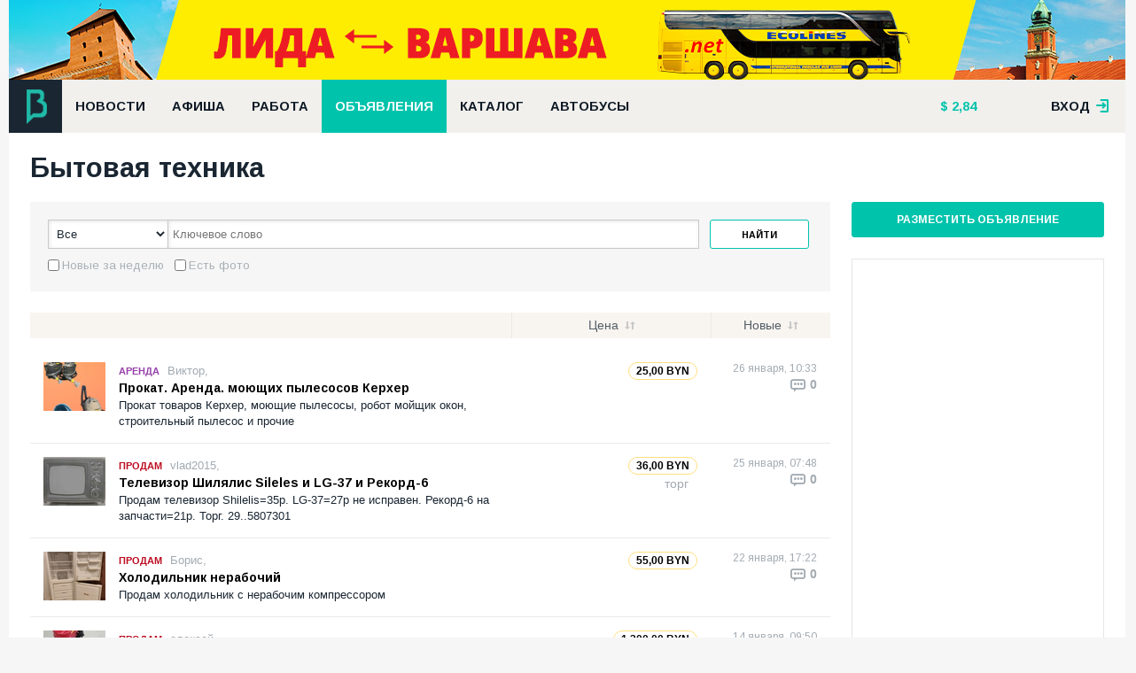

--- FILE ---
content_type: text/html; charset=UTF-8
request_url: https://bizlida.by/baraholka/cat/95
body_size: 7569
content:
<!DOCTYPE html><html lang="ru"><head><meta http-equiv="Content-Type" content="text/html; charset=utf-8"/><title>Бытовая техника</title><meta name="creator" content="ITMEDIA, www.itmedia.by"/><link rel="stylesheet" href="/bundles/bizlidasite/css/plugin.css?v30"/><link rel="stylesheet" href="/bundles/bizlidasite/css/main-new.css?v30"/><link href='https://fonts.googleapis.com/css?family=Arimo:400,700&subset=cyrillic,latin' rel='stylesheet'
          type='text/css'><script type="text/javascript" src="/bundles/bizlidasite/js/jquery.js"></script><script type="text/javascript" src="/bundles/bizlidasite/js/plugins.js?v30"></script><script type="text/javascript" src="/bundles/bizlidasite/js/main-script.js?v30"></script><meta name="viewport" content="width=device-width"><link rel="apple-touch-icon-precomposed" sizes="144x144" href="https://bizlida.by/apple-touch-icon-144x144.png"/><link rel="icon" type="image/png" href="https://bizlida.by/favicon-196x196.png" sizes="196x196"/><link rel="icon" type="image/png" href="https://bizlida.by/favicon-32x32.png" sizes="32x32"/><link rel="icon" type="image/png" href="https://bizlida.by/favicon-16x16.png" sizes="16x16"/><link rel="alternate" type="application/rss+xml" title="RSS-канал" href="https://bizlida.by/news/rss"/></head><body><div class="bl-overlay"></div><div class="main-wrapper"><div class="bl-container-main"><div class="bl-panel"><div class="bl-blk bl-banner" style="margin: 0; padding: 0;"><iframe src="https://rotation.advmedia.by/go.php?id=1&type=iframe&r=721449" class="bl-240" style="width: 100%; height: 90px; display: block; margin: 0"></iframe></div></div><div class="bl-panel panel-header"><div class="header-main"><div class="df-row"><div class="df-col" style="position: relative"><a href="/" class="bl-logo"></a></div><div class="df-col-full"><div class="bl-blk"><ul class="nav nav-horizontal bl-main-menu"><li><a                                                    href="/news">
                                                    Новости
                                                </a></li><li><a                                                    href="/afisha">
                                                    Афиша
                                                </a></li><li><a                                                    href="/job">
                                                    Работа
                                                </a></li><li><a class="sel"                                                   href="/baraholka">
                                                    Объявления
                                                </a></li><li><a                                                    href="/catalog">
                                                    Каталог
                                                </a></li><li><a                                                    href="/bus">
                                                    Автобусы
                                                </a></li></ul></div></div><div class="df-col"><div class="bl-blk"><ul class="nav nav-horizontal bl-header-info"><li><a href="/kurs"  title="Курс на 26 января 2026" class="bl-i-dollar">

        2,84
    </a></li><li></li></ul></div></div><div class="df-col df-float-right"><div class="bl-registry"><div class="login-user"><a href="#" class="link open">вход <span class="bl-f-ico bl-i-enter"></span></a><div class="login-box"><div class="panel login" style="display: block"><div class="df-clear-wrap"><div class="col f-col"><div class="headline">
                                    Авторизация
                                    <span class="bl-f-ico bl-i-enter"></span></div><form action="/login_check" method="post"><div class="control-row"><input type="email" name="_email" placeholder="E-mail"/></div><div class="control-row"><input type="password" name="_password" placeholder="Пароль"/></div><div class="control-row" style="margin-top: 5px"><div class="col"><input type="checkbox" name="_remember_me"/><label>Запомнить меня</label></div><div class="col df-align-r"><a href="/amnesia">Забыли пароль?</a></div></div><div class="control-row"><button class="bl-btn">Войти</button></div></form></div><div class="col t-col"><a href="/registration" class="headline panel-default">Регистрация<span>&#8594;</span></a></div><div class="col s-col"><div class="headline">
                                    Войти с помощью социальных сетей
                                </div><div class="bl-blk"><div class="bl-blk-title">Зайти можно через социальные сети</div><div class="bl-social-enter"><div class="bl-elem"><div class="description">
                Вы можете авторизоваться на сайте одним кликом по значку любой из ваших социальных сетей.
            </div></div><div class="bl-elem"><ul class="nav nav-horizontal"><li><a href="/connect/facebook" class="bl-f-ico bl-i-facebook"></a></li><li><a href="/connect/vkontakte" class="bl-f-ico bl-i-vk"></a></li><li><a href="/connect/google" class="bl-f-ico bl-i-gplus"></a></li><li><a href="/connect/odnoklassniki" class="bl-f-ico bl-i-odk"></a></li></ul></div></div></div></div></div></div><div class="panel registry"><div class="df-clear-wrap"><div class="col f-col"><div class="headline">
                                    Регистрация на сайте
                                </div><p>
                                    Благодаря регистрации вы сможете размещать объявления,
                                    вакансии, сможете комментировать новости, афишу и
                                    объявления.
                                </p><p>
                                    Регистрируясь, вы принимаете
                                    <a href="/rules" style="color: #fff">правила ресурса.</a></p></div><div class="col t-col"><a href="#" class="headline panel-switcher"><span class="bl-f-ico bl-i-enter"></span>Авторизация<span>&#8594;</span></a></div><div class="col s-col"><div class="headline">&nbsp;</div><form action="/registration" method="post"><div class="control-row"><input type="text" name="registration[username]" placeholder="Представьтесь"/></div><div class="control-row"><input type="email" name="registration[email]" placeholder="E-mail"/><div class="hint">
                                            На этот почтовый ящик придет письмо <br/> с
                                            инструкцией для продолжения
                                            <br/> регистрации
                                        </div></div><div class="control-row"><input type="password" name="registration[password][first]"
                                               placeholder="Пароль"/></div><div class="control-row"><input type="password" name="registration[password][second]"
                                               placeholder="Пароль ёще раз"/></div><div class="control-row"><input type="checkbox" name="registration[confirm]"/><label>С условиями согласен</label></div><div class="control-row"><button class="bl-btn">Регистрация</button></div></form></div></div></div></div></div></div></div></div></div></div><div class="bl-panel panel-content"><div class="bl-container"><div class="bl-page-title df-clear-wrap"><h1>Бытовая техника</h1></div><div class="bl-main-content"><div class="df-row"><div class="df-col df-col9"><div class="bl-blk bl-filter bl-adv-filter"><form name="filter" method="get"><div class="bl-filter-form"><div class="bl-elem"><div class="df-clear-wrap"><div class="control-row"><select id="filter_type" name="filter[type]"><option value="">Все</option><option value="1">Продам</option><option value="2">Куплю</option><option value="3">Обмен</option><option value="4">Аренда</option><option value="5">Услуга</option></select></div><div class="control-row"><input type="text" id="filter_term" name="filter[term]" placeholder="Ключевое слово" /></div><div class="control-row"><button class="bl-btn" type="submit">Найти</button></div></div></div><div class="bl-elem"><div class="control-row"><input type="checkbox" id="filter_new" name="filter[new]" value="1" /><label for="filter_new">Новые за неделю</label>
                &nbsp;
                <input type="checkbox" id="filter_image" name="filter[image]" value="1" /><label for="filter_image">Есть фото</label></div></div></div></form></div><div class="bl-blk"><div class="list list-adverts"><div class="sort-list"><table><tr><td class="td-image"></td><td class="td-summary"></td><td class="td-price"><a class="sortable" href="/baraholka/cat/95?sort=advert.priceBase&amp;direction=asc&amp;page=1" title="Цена">Цена</a></td><td class="td-publication-info"><a direction="desc" class="sortable" href="/baraholka/cat/95?sort=advert.updatedAt&amp;direction=desc&amp;page=1" title="Новые">Новые</a></td></tr></table></div><table><tbody><tr class="list-item advert-item" itemscope itemtype="http://schema.org/Product"><td class="td-image"><div class="elem"><div class="image"><a href="/baraholka/134789" itemprop="url"><img src="https://bizlida.by/cache/baraholka_thumb/media/baraholka/7e/c3/7ec3600bf2127a580023c7f23861e8a8.png" alt=""
                             itemprop="image"/></a></div></div></td><td class="td-summary"><div class="elem"><span class="tag tag-advert-4">Аренда</span><span class="seller">
                Виктор,
            </span></div><div class="elem"><a href="/baraholka/134789" class="headline" itemprop="name">
                Прокат. Аренда. моющих пылесосов Керхер
            </a></div><div class="elem"><div class="summary" itemprop="description">
                Прокат товаров Керхер, моющие пылесосы, робот мойщик окон, строительный пылесос и прочие
            </div></div></td><td class="td-price"><div class="elem"><div class="price" itemprop="offers" itemscope itemtype="http://schema.org/Offer"><span class="currency-format">25,00 <span class="currency-symbol">BYN</span></span></div></div></td><td class="td-publication-info df-align-r"><div class="elem"><div class="date" title="Время последнего обновления">
                26 января, 10:33
            </div></div><div class="elem"><a href="/baraholka/134789#comments" class="comments"><span class="bl-f-ico bl-i-comments"></span>0
            </a></div></td></tr><tr class="list-item advert-item" itemscope itemtype="http://schema.org/Product"><td class="td-image"><div class="elem"><div class="image"><a href="/baraholka/126176" itemprop="url"><img src="https://bizlida.by/cache/baraholka_thumb/media/baraholka/82/95/8295b46dfb0c7d24b9e78d0c3a219eb8.jpeg" alt=""
                             itemprop="image"/></a></div></div></td><td class="td-summary"><div class="elem"><span class="tag tag-advert-1">Продам</span><span class="seller">
                vlad2015,
            </span></div><div class="elem"><a href="/baraholka/126176" class="headline" itemprop="name">
                Телевизор  Шилялис Sileles  и LG-37 и Рекорд-6
            </a></div><div class="elem"><div class="summary" itemprop="description">
                Продам телевизор
Shilelis=35p.
 LG-37=27р не исправен.
 Рекорд-6  на запчасти=21p.
 Торг. 
29..5807301
            </div></div></td><td class="td-price"><div class="elem"><div class="price" itemprop="offers" itemscope itemtype="http://schema.org/Offer"><span class="currency-format">36,00 <span class="currency-symbol">BYN</span></span></div></div><div class="elem"><div class="auction">торг</div></div></td><td class="td-publication-info df-align-r"><div class="elem"><div class="date" title="Время последнего обновления">
                25 января, 07:48
            </div></div><div class="elem"><a href="/baraholka/126176#comments" class="comments"><span class="bl-f-ico bl-i-comments"></span>0
            </a></div></td></tr><tr class="list-item advert-item" itemscope itemtype="http://schema.org/Product"><td class="td-image"><div class="elem"><div class="image"><a href="/baraholka/134969" itemprop="url"><img src="https://bizlida.by/cache/baraholka_thumb/media/baraholka/bb/38/bb386365ce1fd724a047b5f0f6b36074.jpeg" alt=""
                             itemprop="image"/></a></div></div></td><td class="td-summary"><div class="elem"><span class="tag tag-advert-1">Продам</span><span class="seller">
                Борис,
            </span></div><div class="elem"><a href="/baraholka/134969" class="headline" itemprop="name">
                Холодильник нерабочий
            </a></div><div class="elem"><div class="summary" itemprop="description">
                Продам холодильник с нерабочим компрессором
            </div></div></td><td class="td-price"><div class="elem"><div class="price" itemprop="offers" itemscope itemtype="http://schema.org/Offer"><span class="currency-format">55,00 <span class="currency-symbol">BYN</span></span></div></div></td><td class="td-publication-info df-align-r"><div class="elem"><div class="date" title="Время последнего обновления">
                22 января, 17:22
            </div></div><div class="elem"><a href="/baraholka/134969#comments" class="comments"><span class="bl-f-ico bl-i-comments"></span>0
            </a></div></td></tr><tr class="list-item advert-item" itemscope itemtype="http://schema.org/Product"><td class="td-image"><div class="elem"><div class="image"><a href="/baraholka/134945" itemprop="url"><img src="https://bizlida.by/cache/baraholka_thumb/media/baraholka/60/02/60025e4d17a74cfd15b8f4b0876d7263.jpeg" alt=""
                             itemprop="image"/></a></div></div></td><td class="td-summary"><div class="elem"><span class="tag tag-advert-1">Продам</span><span class="seller">
                алексей,
            </span></div><div class="elem"><a href="/baraholka/134945" class="headline" itemprop="name">
                Машинка механизированная для  ПЭТ пластиковые банки №99
            </a></div><div class="elem"><div class="summary" itemprop="description">
                Новая машинка  для закрутки,закупорки,закатки,укупорки ПЭТ банкИ № 99   (1000мл)
            </div></div></td><td class="td-price"><div class="elem"><div class="price" itemprop="offers" itemscope itemtype="http://schema.org/Offer"><span class="currency-format">1 300,00 <span class="currency-symbol">BYN</span></span></div></div></td><td class="td-publication-info df-align-r"><div class="elem"><div class="date" title="Время последнего обновления">
                14 января, 09:50
            </div></div><div class="elem"><a href="/baraholka/134945#comments" class="comments"><span class="bl-f-ico bl-i-comments"></span>0
            </a></div></td></tr><tr class="list-item advert-item" itemscope itemtype="http://schema.org/Product"><td class="td-image"><div class="elem"><div class="image"><a href="/baraholka/134944" itemprop="url"><img src="https://bizlida.by/cache/baraholka_thumb/media/baraholka/f9/78/f9781e19b66447167f3ba0c47fcc5958.jpeg" alt=""
                             itemprop="image"/></a></div></div></td><td class="td-summary"><div class="elem"><span class="tag tag-advert-1">Продам</span><span class="seller">
                алексей,
            </span></div><div class="elem"><a href="/baraholka/134944" class="headline" itemprop="name">
                Машинка закаточная  для жестяных банок №7 и 9
            </a></div><div class="elem"><div class="summary" itemprop="description">
                Новая машинка механизированная для закатки жестяных банок:
            </div></div></td><td class="td-price"><div class="elem"><div class="price" itemprop="offers" itemscope itemtype="http://schema.org/Offer"><span class="currency-format">1 300,00 <span class="currency-symbol">BYN</span></span></div></div></td><td class="td-publication-info df-align-r"><div class="elem"><div class="date" title="Время последнего обновления">
                14 января, 09:46
            </div></div><div class="elem"><a href="/baraholka/134944#comments" class="comments"><span class="bl-f-ico bl-i-comments"></span>0
            </a></div></td></tr><tr class="list-item advert-item" itemscope itemtype="http://schema.org/Product"><td class="td-image"><div class="elem"><div class="image"><a href="/baraholka/134805" itemprop="url"><img src="https://bizlida.by/cache/baraholka_thumb/media/baraholka/70/49/70493b54add9cc96fa7819f61dd8ba41.jpeg" alt=""
                             itemprop="image"/></a></div></div></td><td class="td-summary"><div class="elem"><span class="tag tag-advert-1">Продам</span><span class="seller">
                Екатерина #9024,
            </span></div><div class="elem"><a href="/baraholka/134805" class="headline" itemprop="name">
                Комплект акустики Magnat Needle 9000 Alu 5.1 SILVER
            </a></div><div class="elem"><div class="summary" itemprop="description">
                Комплект акустики Magnat Needle 9000 Alu 5.1
            </div></div></td><td class="td-price"><div class="elem"><div class="price" itemprop="offers" itemscope itemtype="http://schema.org/Offer"><span class="currency-format">1 000,00 <span class="currency-symbol">BYN</span></span></div></div></td><td class="td-publication-info df-align-r"><div class="elem"><div class="date" title="Время последнего обновления">
                26 ноября 2025, 11:00
            </div></div><div class="elem"><a href="/baraholka/134805#comments" class="comments"><span class="bl-f-ico bl-i-comments"></span>0
            </a></div></td></tr><tr class="list-item advert-item" itemscope itemtype="http://schema.org/Product"><td class="td-image"><div class="elem"><div class="image"></div></div></td><td class="td-summary"><div class="elem"><span class="tag tag-advert-1">Продам</span><span class="seller">
                Татьяна #10694,
            </span></div><div class="elem"><a href="/baraholka/134793" class="headline" itemprop="name">
                Холодильник Атлант
            </a></div><div class="elem"><div class="summary" itemprop="description">
                Холодильник Атлант 1999г.в.
            </div></div></td><td class="td-price"><div class="elem"><div class="price" itemprop="offers" itemscope itemtype="http://schema.org/Offer"><span class="currency-format">250,00 <span class="currency-symbol">BYN</span></span></div></div><div class="elem"><div class="auction">торг</div></div></td><td class="td-publication-info df-align-r"><div class="elem"><div class="date" title="Время последнего обновления">
                25 ноября 2025, 12:54
            </div></div><div class="elem"><a href="/baraholka/134793#comments" class="comments"><span class="bl-f-ico bl-i-comments"></span>0
            </a></div></td></tr><tr class="list-item advert-item" itemscope itemtype="http://schema.org/Product"><td class="td-image"><div class="elem"><div class="image"></div></div></td><td class="td-summary"><div class="elem"><span class="tag tag-advert-1">Продам</span><span class="seller">
                Татьяна #10694,
            </span></div><div class="elem"><a href="/baraholka/134800" class="headline" itemprop="name">
                Морозильник Атлант
            </a></div><div class="elem"><div class="summary" itemprop="description">
                Морозильник Атлант 2011г.в. в идеальном состоянии без ремонтов.
            </div></div></td><td class="td-price"><div class="elem"><div class="price" itemprop="offers" itemscope itemtype="http://schema.org/Offer"><span class="currency-format">550,00 <span class="currency-symbol">BYN</span></span></div></div><div class="elem"><div class="auction">торг</div></div></td><td class="td-publication-info df-align-r"><div class="elem"><div class="date" title="Время последнего обновления">
                25 ноября 2025, 12:47
            </div></div><div class="elem"><a href="/baraholka/134800#comments" class="comments"><span class="bl-f-ico bl-i-comments"></span>0
            </a></div></td></tr><tr class="list-item advert-item" itemscope itemtype="http://schema.org/Product"><td class="td-image"><div class="elem"><div class="image"><a href="/baraholka/134682" itemprop="url"><img src="https://bizlida.by/cache/baraholka_thumb/media/baraholka/f2/a0/f2a03348776875ee3ca0b808e5e6337f.jpeg" alt=""
                             itemprop="image"/></a></div></div></td><td class="td-summary"><div class="elem"><span class="tag tag-advert-1">Продам</span><span class="seller">
                Огурцова Анастасия,
            </span></div><div class="elem"><a href="/baraholka/134682" class="headline" itemprop="name">
                Новый водонагреватель накопительный
            </a></div><div class="elem"><div class="summary" itemprop="description">
                Новый водонагреватель накопительный.
            </div></div></td><td class="td-price"><div class="elem"><div class="price" itemprop="offers" itemscope itemtype="http://schema.org/Offer"><span class="currency-format">300,00 <span class="currency-symbol">BYN</span></span></div></div></td><td class="td-publication-info df-align-r"><div class="elem"><div class="date" title="Время последнего обновления">
                15 октября 2025, 10:33
            </div></div><div class="elem"><a href="/baraholka/134682#comments" class="comments"><span class="bl-f-ico bl-i-comments"></span>0
            </a></div></td></tr></tbody></table></div></div><div class="bl-blk"></div><div class="bl-blk"><!-- Yandex.RTB R-A-1206780-5 --><div id="yandex_rtb_R-A-1206780-5"></div><script type="text/javascript">
    (function(w, d, n, s, t) {
        w[n] = w[n] || [];
        w[n].push(function() {
            Ya.Context.AdvManager.render({
                blockId: "R-A-1206780-5",
                renderTo: "yandex_rtb_R-A-1206780-5",
                async: true
            });
        });
        t = d.getElementsByTagName("script")[0];
        s = d.createElement("script");
        s.type = "text/javascript";
        s.src = "//an.yandex.ru/system/context.js";
        s.async = true;
        t.parentNode.insertBefore(s, t);
    })(this, this.document, "yandexContextAsyncCallbacks");
</script></div></div><div class="df-col df-col3 sidebar"><div class="bl-blk"><a href="/baraholka/new?category=95" class="bl-btn bl-btn-sidebar">
        Разместить объявление
    </a></div><div class="bl-blk"><div class="bl-side-banner"><iframe src="https://rotation.advmedia.by/go.php?id=3&type=iframe&r=193922" class="bl-240"></iframe></div></div><div class="bl-blk"><div id="new_adverts" class="adverts-module"><div class="bl-blk-title">Новые объявления</div><div class="list-item advert-item"><div class="elem"><div class="tag tag-advert-5">Услуга</div></div><div class="elem"><div class="publication-info">
                Услуги в Л…,
                26 января, 14:43
            </div></div><div class="elem"><a href="/baraholka/134982" class="headline">
                Экстренный вызов мастера в позднее …
            </a></div><div class="elem"><div class="summary">
                Экстремальный вызов мастера в позднее вр…
            </div></div></div><div class="list-item advert-item"><div class="elem"><div class="tag tag-advert-5">Услуга</div></div><div class="elem"><div class="publication-info">
                Услуги в Л…,
                26 января, 14:32
            </div></div><div class="elem"><a href="/baraholka/134981" class="headline">
                Услуги по сборке мебели - профессио…
            </a></div><div class="elem"><div class="summary">
                Профессиональные услуги по сборке мебели…
            </div></div></div><div class="list-item advert-item"><div class="elem"><div class="tag tag-advert-5">Услуга</div></div><div class="elem"><div class="publication-info">
                Услуги в Л…,
                26 января, 14:29
            </div></div><div class="elem"><a href="/baraholka/134980" class="headline">
                Услуги по укладке ламината - монтаж…
            </a></div><div class="elem"><div class="summary">
                Предоставляем профессиональные услуги по…
            </div></div></div><div class="list-item advert-item"><div class="elem"><div class="tag tag-advert-5">Услуга</div></div><div class="elem"><div class="publication-info">
                Павел,
                26 января, 14:22
            </div></div><div class="elem"><a href="/baraholka/134979" class="headline">
                Шлифовка стен от масляной или акрил…
            </a></div><div class="elem"><div class="summary">
                Шлифовка стен от масляной или акриловой …
            </div></div></div><div class="list-item advert-item"><div class="elem"><div class="tag tag-advert-1">Продам</div></div><div class="elem"><div class="publication-info">
                Наталья Ко…,
                25 января, 14:23
            </div></div><div class="elem"><a href="/baraholka/134978" class="headline">
                Продажа однокомнатной квартиры
            </a></div><div class="elem"><div class="summary">
                Однокомнатная квартира на третьем этаже …
            </div></div></div><div class="extra"><div class="elem"><div class="num">
                        4 объявлений за 24 часа
                    </div></div><div class="elem"><a href="/baraholka/search" class="link">Смотреть все</a></div></div></div></div><div class="bl-blk"><div class="bl-vk-widget"><script type="text/javascript" src="//vk.com/js/api/openapi.js?116"></script><!-- VK Widget --><div id="vk_groups"></div><script type="text/javascript">
            VK.Widgets.Group("vk_groups", {mode: 0, width: "auto", color1: 'FFFFFF', color2: '2B587A', color3: '5B7FA6'}, 84793849);
        </script></div></div></div></div></div></div></div><div class="bl-panel panel-footer"><div class="bl-container"><div class="df-row"><div class="df-col df-col7"><div class="bl-blk"><div class="bl-elem"><ul class="nav nav-horizontal bl-footer-menu"><li><a href="/about/project">О сайте</a></li><li><a href="/contacts">Контакты</a></li><li><a href="/rules">Правила использования</a></li><li><a href="/adv">Реклама на сайте</a></li><li><a href="/catalog/for-companies">Размещение в
                                                        каталоге</a></li></ul></div><div class="bl-elem">
                                        &copy; «Бизнес-Лида», 2006–2026
                                    </div><div class="bl-elem">
                                        Сайт города Лида: новости, объявления, каталог фирм и организаций, вакансии и
                                        резюме, афиша, полезная информация.
                                    </div><div class="bl-elem"><span class="copyright">
                                         &copy; Дизайн и разработка &laquo;<a href="http://itmedia.by">ITMEDIA</a>&raquo;
                                    </span></div></div></div><div class="df-col df-col4"><ul class="nav nav-horizontal bl-social"><li><a href="https://www.facebook.com/bizlida.by"><span class="bl-facebook-new"></span>Facebook</a></li><li><a href="http://vk.com/bizlida_by"><span class="bl-vk-new"></span>Вконтакте</a></li><li><a href="https://t.me/bizlida"><span class="bl-telegram-new"></span>Telegram</a></li><li><a href="/news/rss"><span class="bl-rss-new"></span>RSS лента</a></li></ul></div><div class="df-col df-col1"><a href="#" class="bl-btn bl-btn-up"
                                   onclick="$(document).ready(function(){$('body').animate({scrollTop: 0}, 500); return false})"><span class="bl-f-ico bl-i-up"></span>Наверх</a></div></div></div></div></div></div><div class="big-poster"><p><a href="https://tki.by/?utm_source=bizlida&amp;utm_medium=baner_futer&amp;utm_campaign=vorota" rel="nofollow" target="_blank"><img alt="" src="/media/img/34d86a9e430516a5b0bfaeed5fe80f8a.jpeg" style="width: 1260px; height: 350px; border-width: 0px; border-style: solid;" /></a></p></div><script type="text/javascript" src="/bundles/bizlidasite/js/post-loader.js"></script><!-- Yandex.Metrika counter --><script type="text/javascript">(function (d, w, c) { (w[c] = w[c] || []).push(function() { try { w.yaCounter813392 = new Ya.Metrika({id:813392, webvisor:true, clickmap:true, trackLinks:true}); } catch(e) { } }); var n = d.getElementsByTagName("script")[0], s = d.createElement("script"), f = function () { n.parentNode.insertBefore(s, n); }; s.type = "text/javascript"; s.async = true; s.src = (d.location.protocol == "https:" ? "https:" : "http:") + "//mc.yandex.ru/metrika/watch.js"; if (w.opera == "[object Opera]") { d.addEventListener("DOMContentLoaded", f, false); } else { f(); } })(document, window, "yandex_metrika_callbacks");</script><noscript><div><img src="//mc.yandex.ru/watch/813392" style="position:absolute; left:-9999px;" alt="" /></div></noscript><!-- /Yandex.Metrika counter --><script>
  (function(i,s,o,g,r,a,m){i['GoogleAnalyticsObject']=r;i[r]=i[r]||function(){
  (i[r].q=i[r].q||[]).push(arguments)},i[r].l=1*new Date();a=s.createElement(o),
  m=s.getElementsByTagName(o)[0];a.async=1;a.src=g;m.parentNode.insertBefore(a,m)
  })(window,document,'script','https://www.google-analytics.com/analytics.js','ga');

  ga('create', 'UA-93934626-1', 'auto');
  ga('send', 'pageview');

</script></body></html>

--- FILE ---
content_type: text/html; charset=UTF-8
request_url: https://rotation.advmedia.by/go.php?id=1&type=iframe&r=721449
body_size: 262
content:
<!DOCTYPE html><html><head><meta charset="utf-8"/></head><body style="overflow: hidden; padding: 0; margin: 0;"><a href="http://rotation.advmedia.by/redirect.php?id=162" target="_blank" rel="nofollow"><img src="https://bizlida.by/media/ad/2e/e5/2ee5a09eedc9acb09bcb6b45c9c1dcc9.jpeg" alt="" /></a></body></html>

--- FILE ---
content_type: text/html; charset=UTF-8
request_url: https://rotation.advmedia.by/go.php?id=3&type=iframe&r=193922
body_size: 471
content:
<!DOCTYPE html><html><head><meta charset="utf-8"/></head><body style="overflow: hidden; padding: 0; margin: 0;"><!-- Yandex.RTB R-A-1206780-3 -->
<div id="yandex_rtb_R-A-1206780-3"></div>
<script type="text/javascript">
    (function(w, d, n, s, t) {
        w[n] = w[n] || [];
        w[n].push(function() {
            Ya.Context.AdvManager.render({
                blockId: "R-A-1206780-3",
                renderTo: "yandex_rtb_R-A-1206780-3",
                async: true
            });
        });
        t = d.getElementsByTagName("script")[0];
        s = d.createElement("script");
        s.type = "text/javascript";
        s.src = "//an.yandex.ru/system/context.js";
        s.async = true;
        t.parentNode.insertBefore(s, t);
    })(this, this.document, "yandexContextAsyncCallbacks");
</script></body></html>